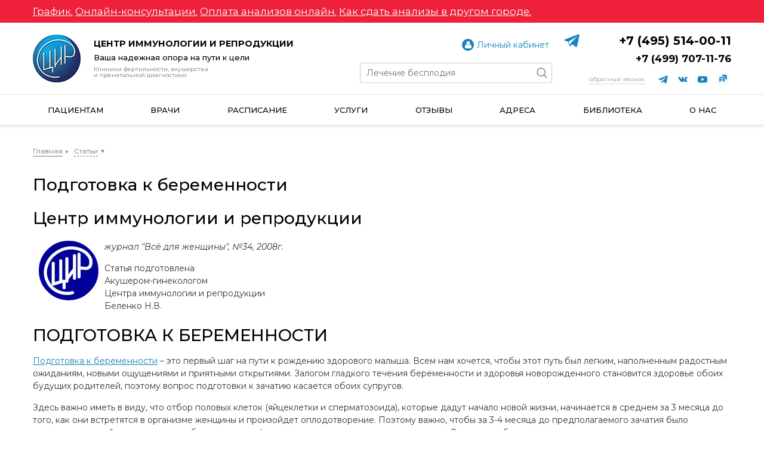

--- FILE ---
content_type: text/html; charset=utf-8
request_url: https://www.cironline.ru/articles/92525/
body_size: 10045
content:
<!doctype html>
<html lang="ru">
<head>
	<title>Подготовка к беременности</title>
	<meta http-equiv="Content-Type" content="text/html; charset=utf-8" />
<meta name="description" content="Подготовка к беременности – это первый шаг на пути к рождению здорового малыша. Всем нам хочется, чтобы этот путь..." />
<link href="//fonts.googleapis.com/css?family=Montserrat:400,500,700,400italic,500italic,700italic&subset=latin,cyrillic&display=swap" type="text/css"  rel="stylesheet" />
<link href="/bitrix/cache/css/s2/cironline_2020/template_ac155041b79a928c828f67d6ee2ff8ba/template_ac155041b79a928c828f67d6ee2ff8ba_v1.css?1768797715223383" type="text/css"  data-template-style="true" rel="stylesheet" />
<script type="text/javascript" src="https://www.google.com/recaptcha/api.js?render=6Le3DeYUAAAAAEgV_3vE512RE38HDZ46Jlp_Gymw"></script>
<script type="text/javascript" src="//vk.com/js/api/openapi.js"></script>
<script>var grecaptcha_public_key = '6Le3DeYUAAAAAEgV_3vE512RE38HDZ46Jlp_Gymw';</script>
<meta name="viewport" content="width=device-width, initial-scale=1, shrink-to-fit=no">
<meta name="format-detection" content="telephone=yes">
<meta name="SKYPE_TOOLBAR" content="SKYPE_TOOLBAR_PARSER_COMPATIBLE">
<meta name="yandex-verification" content="67475ac2bd8b7297">
<meta name="zen-verification" content="ZQGFdTS9A6aTIUBG4XwkkhG0gql68AxtDz9PbVGSkPisxjQFnfbW1PHcbicv5JzU" />
<link rel="apple-touch-icon" sizes="76x76" href="/local/templates/cironline_2020/img/favicons/apple-touch-icon.png">
<link rel="icon" type="image/png" sizes="32x32" href="/local/templates/cironline_2020/img/favicons/favicon-32x32.png">
<link rel="icon" type="image/png" sizes="16x16" href="/local/templates/cironline_2020/img/favicons/favicon-16x16.png">
<link rel="manifest" href="/local/templates/cironline_2020/img/favicons/manifest.json">
<link rel="mask-icon" href="/local/templates/cironline_2020/img/favicons/safari-pinned-tab.svg" color="#5bbad5">
<link rel="shortcut icon" href="/local/templates/cironline_2020/img/favicons/favicon.ico">
<meta name="msapplication-config" content="/local/templates/cironline_2020/img/favicons/browserconfig.xml">



<script type="text/javascript"  src="/bitrix/cache/js/s2/cironline_2020/template_9dd6822b043eb52062a3cb24d722e935/template_9dd6822b043eb52062a3cb24d722e935_v1.js?1765090562442654"></script>
<script type="text/javascript">var _ba = _ba || []; _ba.push(["aid", "f5d519240caeb38a5f76fc1168d9eea4"]); _ba.push(["host", "www.cironline.ru"]); (function() {var ba = document.createElement("script"); ba.type = "text/javascript"; ba.async = true;ba.src = (document.location.protocol == "https:" ? "https://" : "http://") + "bitrix.info/ba.js";var s = document.getElementsByTagName("script")[0];s.parentNode.insertBefore(ba, s);})();</script>



</head>

<body>


<!-- Google Tag Manager -->
<script>(function(w,d,s,l,i){w[l]=w[l]||[];w[l].push({'gtm.start':
new Date().getTime(),event:'gtm.js'});var f=d.getElementsByTagName(s)[0],
j=d.createElement(s),dl=l!='dataLayer'?'&l='+l:'';j.async=true;j.src=
'//www.googletagmanager.com/gtm.js?id='+i+dl;f.parentNode.insertBefore(j,f);
})(window,document,'script','dataLayer','GTM-NVR3CZ2');</script>
<noscript><iframe src="//www.googletagmanager.com/ns.html?id=GTM-NVR3CZ2"
height="0" width="0" style="display:none;visibility:hidden"></iframe></noscript>
<!-- End Google Tag Manager -->
<!-- Facebook Pixel Code -->
<script>
!function(f,b,e,v,n,t,s)
{if(f.fbq)return;n=f.fbq=function(){n.callMethod?
n.callMethod.apply(n,arguments):n.queue.push(arguments)};
if(!f._fbq)f._fbq=n;n.push=n;n.loaded=!0;n.version='2.0';
n.queue=[];t=b.createElement(e);t.async=!0;
t.src=v;s=b.getElementsByTagName(e)[0];
s.parentNode.insertBefore(t,s)}(window,document,'script',
'https://connect.facebook.net/en_US/fbevents.js');
fbq('init', '230577707861018'); 
fbq('track', 'PageView');
</script>
<noscript><img height="1" width="1" src="https://www.facebook.com/tr?id=230577707861018&ev=PageView&noscript=1"/></noscript>
<!-- End Facebook Pixel Code -->

	<div class="b-alarm" id="b-alarm"><div class="m-width"><div style="font-size:1.3em">
<p><a style="color:white;" href="/worktime/">График.</a> <a style="color:white;" href="https://www.cironline.ru/services/online-consultation/">Онлайн-консультации.</a> <a style="color:white;" href="https://www.cirlab.ru/price/">Оплата анализов онлайн.</a> <a style="color:white;" href="https://www.cirlab.ru/patient/analysis-in-another-city/ ">Как сдать анализы в другом городе.</a></p>
</div></div></div>

<div class="b-header" id="b-header">
	<div class="b-header-top m-width">
		<a class="b-template-logo" title="ЦИР - Центр иммунологии и репродукции" href="/">
			<img alt="ЦИР - Центр иммунологии и репродукции" src="/local/templates/cironline_2020/img/logo.png">
			<span class="b-template-logo-text">
				<span class="b-template-logo-title">Центр иммунологии и&nbsp;репродукции</span>
				<span class="b-template-logo-slogan">Ваша надежная&nbsp;опора на&nbsp;пути&nbsp;к&nbsp;цели</span>
				<span class="b-template-logo-msg">Клиники фертильности, акушерства и&nbsp;пренатальной диагностики</span>
			</span>
		</a>
		
		<div class="b-header-info">
			<div class="b-header-contacts">
				<div class="b-header-search_auth">
					<a class="b-header-auth" href="/about/putevoditel/">Личный кабинет</a>
					<form class="b-header-search" action="/search/">
						<input class="b-header-search-text" type="text" name="q" placeholder="Лечение бесплодия">
						<input class="b-header-search-btn" type="submit" name="s" value="Найти">
					</form>
					<div class="b-header-search-display-btn">Поиск</div>
				</div>
				<div class="b-header-phone_socials">
					<span class="b-template-phones">
						<!--<a class="b-template-whatsapp" href="https://api.whatsapp.com/send?phone=79036716018" title="WhatsApp">WhatsApp</a>--><!--79031546233 М--><!--79036716018 Б-->
						<a class="b-template-telegram" href="https://t.me/+79036716018" title="Telegram">Telegram</a><!--79031546233 М--><!--79036716018 Б-->
						<span class="b-template-phone ya-phone-link" onclick="ym(23811301,'reachGoal','cironline_tel');return true;"><a href="tel:+74955140011">+7 (495) 514-00-11</a></span>
						<span class="b-template-phone ya-phone-link" onclick="ym(23811301,'reachGoal','cironline_tel');return true;"><a href="tel:+74997071176">+7 (499) 707-11-76</a></span>
					</span>
					<div class="b-header-socials">
						<span class="b-template-callback"><u class="js-pop-form" data-form="2">Обратный звонок</u></span>
						<a class="share__icon share__icon_service_telegram" href="https://t.me/+kAD7JWwzO9szOWI6" title="ЦИР в Telegram"></a>
						<a class="share__icon share__icon_service_vkontakte" href="https://vk.com/socialnetcir" title="ЦИР ВКонтакте"></a>
																		<a class="share__icon share__icon_service_youtube" href="https://www.youtube.com/user/CironlineVideo" title="ЦИР на YouTube"></a>
						<a class="share__icon share__icon_service_rutube" href="https://rutube.ru/channel/23913594/" title="ЦИР на RUTUBE"></a>
					</div>
				</div>
			</div>
			<div class="b-header-burger" id="b-menu-btn" title="Меню">Меню</div>
			<div class="b-header-burger mobile" id="b-menu-btn-2" title="Меню">Меню</div>
		</div>
	</div>

	<div class="b-menu-wrap">
			<ul class="b-menu m-width" id="b-menu">
					<li class="expandable">
				<span>Пациентам</span>					<i class="exp" title="Развернуть"></i>
					<ul class="b-submenu">
													<li>
								<a href="/services/online-consultation/">Заявки на онлайн-консультацию</a>							</li>
														<li>
								<a href="/about/putevoditel/">Путеводитель</a>							</li>
														<li>
								<a href="/services/">Направления работы</a>							</li>
														<li>
								<a href="/schedule/worktime/">Часы работы</a>							</li>
												</ul>
								</li>
						<li>
				<a href="/doctors/">Врачи</a>			</li>
						<li>
				<a href="/doctors/schedule/">Расписание</a>			</li>
						<li>
				<a href="/services/">Услуги</a>			</li>
						<li>
				<a href="/reviews/">Отзывы</a>			</li>
						<li class="m-contacts">
				<a href="/adress/">Адреса</a>			</li>
						<li class="expandable">
				<span>Библиотека</span>					<i class="exp" title="Развернуть"></i>
					<ul class="b-submenu">
													<li>
								<a href="/services/maintenance-pregnancy/calendar/">Календарь беременности</a>							</li>
														<li>
								<a href="/blogs/index.php?page=blog&blog=cironline-blog">Блог</a>							</li>
														<li>
								<a href="/board/">Форум</a>							</li>
														<li>
								<a href="/ciropedia/">Циропедия</a>							</li>
														<li>
								<a href="/articles/">Статьи</a>							</li>
														<li>
								<a href="/for-specialists/">Презентации</a>							</li>
														<li>
								<a href="/articles/?tags=цир+в+сми">ЦИР в СМИ</a>							</li>
														<li>
								<a href="/blogs/?page=blog&blog=cironline-blog&category=1244">Клинические случаи</a>							</li>
												</ul>
								</li>
						<li class="expandable">
				<a href="/about/">О нас</a>					<i class="exp" title="Развернуть"></i>
					<ul class="b-submenu">
													<li>
								<a href="/about/history/">История</a>							</li>
														<li>
								<a href="/about/mission/">Наша миссия</a>							</li>
														<li>
								<a href="/about/">О компании</a>							</li>
														<li>
								<a href="/about/chief/">Администрация</a>							</li>
														<li>
								<a href="/about/license/">Лицензии</a>							</li>
														<li>
								<a href="/schedule/worktime/">Часы работы</a>							</li>
														<li>
								<a href="/education/">Обучение врачей</a>							</li>
												</ul>
								</li>
				</ul>
		</div>
</div>

<div class="b-main">

		<div style="border-bottom:2px solid #f8f8f8">
		<div class="b-content">
		
	<ul class="b-breadcrumbs nowrap overflow" id="b-breadcrumbs"><li><a href="/" title="Главная">Главная</a></li> <li class="exp"><a href="/articles/" title="Статьи">Статьи</a><ul><li class="active"><a href="/articles/" title="Статьи">Статьи</a></li><li><a href="#">Пациентам</a></li><li><a href="/doctors/">Врачи</a></li><li><a href="/doctors/schedule/">Расписание</a></li><li><a href="/services/">Услуги</a></li><li><a href="/reviews/">Отзывы</a></li><li><a href="/adress/">Адреса</a></li><li><a href="/ciropedia/">Библиотека</a></li><li><a href="/about/">О нас</a></li></ul></li> </ul>	<h1 id="h1">Подготовка к беременности</h1><div class="b-article">
							<h1>Центр иммунологии и репродукции</h1>
<p>
	<img width="100" alt="logo2-1.jpg" src="/upload/medialibrary/e38/e3826d1e42ca247fade115e6216edb48.jpg" height="100" title="logo2-1.jpg" hspace="10" border="0" align="left"><em>журнал "Всё для женщины", №34, 2008г.</em>
</p>
<p>
	Статья подготовлена <br>
	 Акушером-гинекологом <br>
	 Центра иммунологии и репродукции <br>
	 Беленко Н.В.
</p>
<h2>ПОДГОТОВКА К БЕРЕМЕННОСТИ</h2>
<p>
	<a href="http://www.cironline.ru/">Подготовка к беременности</a> – это первый шаг на пути к рождению здорового малыша. Всем нам хочется, чтобы этот путь был легким, наполненным радостным ожиданиям, новыми ощущениями и приятными открытиями. Залогом гладкого течения беременности и здоровья новорожденного становится здоровье обоих будущих родителей, поэтому вопрос подготовки к зачатию касается обоих супругов.
</p>
<p>
	Здесь важно иметь в виду, что отбор половых клеток (яйцеклетки и сперматозоида), которые дадут начало новой жизни, начинается в среднем за 3 месяца до того, как они встретятся в организме женщины и произойдет оплодотворение. Поэтому важно, чтобы за 3-4 месяца до предполагаемого зачатия было исключено воздействие каких-то неблагоприятных факторов на организм мужчины и женщины. Речь идет об ограничении алкоголя, ограничении или полном исключении контакта с вредными производственными факторами (лаки, краски, химические вещества, излучение). Современные компьютеры с защитными свойствами экранов практически безопасны для беременных женщин и женщин, готовящихся к зачатию. Нежелательно незадолго до беременности и во время самой беременности делать ремонт в квартире, т.к. всевозможные клеи, лаки, даже новая мебель и ковровые покрытия выделяют в окружающий воздух вещества, которые могут потенциально оказаться небезопасными для плода в разные сроки беременности. А вот от курения женщине, планирующей беременность желательно отказаться полностью. Исследования показали, что у курящих женщин чаще рождаются дети с пониженной массой тела. Масса тела новорожденного – один из основных показателей его способности к адаптации к внеутробной жизни в первое время после рождения. Дети, чьи мамы курили во время беременности (в равной степени речь идет и о пассивном курении) чаще болеют простудными и аллергическими заболеваниями. Курение во время беременности приводит к нарушению кровотока в плаценте – основном органе, обеспечивающем развитие плода во время беременности и поступление кислорода к ребенку в родах. Если у женщины имеется предрасположенность к нарушению кровотока и образованию микротромбов, то курение может усугубить ситуацию и привести к выраженным нарушениям в работе плаценты. В ранние сроки беременности это может приводить к угрозе <a href="http://www.cironline.ru/articles/pregfail/210/">невынашивания</a>, остановке в развитии беременности и выкидышу. Во второй половине беременности – к повышению артериального давления и появлению белка в моче (развитию серьезного осложнения беременности, называемого нефропатия), развитию хронической или острой гипоксии у плода.
</p>
<p>
	Итак, подготовка к беременности начинается с визита к акушеру – гинекологу за 3-4 месяца до отмены контрацепции, врачебного расспроса и осмотра. На основании данных анамнеза и осмотра врач намечает перечень анализов и исследований, которые желательно проверить каждой конкретной женщине на этапе подготовки к беременности. При анализе ситуации врач акушер-гинеколог учитывает целый ряд факторов. Принимаются во внимание жалобы со стороны здоровья самой женщины, перенесенные в прошлом гинекологические и общие заболевания, особенности течения предыдущих беременностей, родов и послеродового периода, даже особенности здоровья близких родственников (мать, отец, родные братья, сестры). Будьте готовы к тому, что врач задаст Вам вопросы о том, как проходили беременности у матери (были ли осложнения в виде выкидышей, повышения артериального давления, преждевременных родов, рождения детей с массой тела менее 3000 г). Такой подробный расспрос позволяет оценить возможные риски по невынашиванию и осложненному течению беременности для самой женщины.
</p>
<p>
	Осмотр на кресле – важная составляющая часть ежегодной диспансеризации для женщин, особенно, что касается состояния шейки матки. УЗИ не может заменить осмотра. При осмотре врач намечает сроки сдачи необходимых мазков (Пап-мазок, мазки на микрофлору и урогенительные инфекции).
</p>
<p>
	В план обследования перед беременностью рекомендуеncz включить УЗИ органов малого таза, молочных желез, щитовидной железы, органов брюшной полости и почек, общие анализы крови, мочи, биохимию крови и RW, ВИЧ, HBsAg, HCV, анализ крови на антитела к инфекциям TORCH-комплекса (краснуха, токсоплазма, вирус простого герпеса, цитомегаловирус, парвовирус), <a href="http://www.cirlab.ru/price/157969/">определение функции щитовидной железы</a>.
</p>
<p>
	По результатам обследования состоится повторная встреча с акушером – гинекологам, на которой врач определяет необходимость назначения лечения или коррекции перед беременностью.
</p>
<p>
	Общепризнанной является рекомендация начать прием фолиевой кислоты в дозировке не менее 400 мкг в сутки обоим супругами за 3-4 мес. до отмены контрацепции. Фолиевая кислота снижает риски возникновения пороков развития (в первую очередь речь идет о дефектах нервной трубки) у плода. <br>
	 Перед беременностью женщина в плановом порядке должна посетить стоматолога и при необходимости провести санацию полости рта.
</p>
<p>
	При наличии проблем с общим здоровьем, хронических заболеваний перед беременностью необходимо посетить профильного специалиста (гастроэнтеролога, ЛОР-врача, невролога, ревматолога и др.), по показаниям пройти дополнительное обследование и лечение, обсудить необходимость наблюдения у врача-специалиста во время самой беременности, возможность (показания и противопоказания) приема тех или иных лекарственных препаратов с учетом планирования беременности и при ее наступлении.
</p>
<p>
	Особого подхода в вопросе подготовки к беременности требует ситуация, если в прошлом женщина столкнулась с серьезными проблемами (выкидыши, мертворождения, отслойка плаценты, кровотечения во время беременности). В таком случае акушер-гинеколог – специалист по невынашиванию беременности будет рекомендовать расширенное обследование для того, чтобы можно было установить причину предшествующих осложнений. Это будут анализы, которые касаются особенностей гормонального фона женщины, ее иммунной системы и свертывания крови. По результатам обследования врач назначит специальную коррекцию на этапе подготовки к беременности и определит, какие препараты нужно будет принимать во время самой беременности, чтобы снизить вероятность повторения осложнений. В большинстве случаев на фоне специальной коррекции следующие беременности проходят благополучно и завершаются рождением здорового ребенка.
</p> 							
	<div class="b-article-data">
					<div class="b-article-string">
				Теги: 
				<a href="/articles/?tags=%D1%86%D0%B8%D1%80+%D0%B2+%D1%81%D0%BC%D0%B8">цир в сми</a>			</div>
			</div>
	
	</div><br><p><a href="/articles/">Возврат к списку</a></p>
		
			
			</div>
		</div>
			
</div>

<div class="b-footer m-width" id="b-footer">
	<div class="b-footer-top">
		<a class="b-template-logo" title="ЦИР - Центр иммунологии и репродукции" href="/">
			<img alt="ЦИР - Центр иммунологии и репродукции" src="/local/templates/cironline_2020/img/logo.png">
			<span class="b-template-logo-text">
				<span class="b-template-logo-title">Центр иммунологии и&nbsp;репродукции</span>
				<span class="b-template-logo-slogan">Ваша надежная&nbsp;опора на&nbsp;пути&nbsp;к&nbsp;цели</span>
				<span class="b-template-logo-msg">Клиники фертильности, акушерства и&nbsp;пренатальной диагностики</span>
			</span>
		</a>
		<div class="b-footer-contacts">
			<span class="b-template-phones">
								<span class="b-template-phone ya-phone-link" onclick="ym(23811301,'reachGoal','cironline_tel');return true;"><a href="tel:+74955140011">+7 (495) 514-00-11</a></span>
				<span class="b-template-phone ya-phone-link" onclick="ym(23811301,'reachGoal','cironline_tel');return true;"><a href="tel:+74997071176">+7 (499) 707-11-76</a></span>
			</span>
			<span class="b-template-callback"><u class="js-pop-form" data-form="2">Обратный звонок</u></span>
		</div>
	</div>
	<div class="b-footer-menues row">
		<div class="b-foter-menu_side col-12 col-sm-6 row">
			<div class="col-12 col-lg-6">
				<div class="b-foter-menu_title"><a href="/about/">О компании</a></div>
				<ul class="b-footer-menu">
					<li><a href="/about/history/">История</a></li>
					<li><a href="/about/mission/">Наша миссия</a></li>
					<li><a href="/about/chief/">Администрация</a></li>
					<li><a href="/about/license/">Лицензии</a></li>
					<li><a href="/schedule/worktime/">Часы работы</a></li>
				</ul>
				<div class="b-foter-menu_title"><a href="/doctors/">Врачи</a></div>
				<div class="b-foter-menu_title"><a href="/doctors/schedule/">Расписание и online запись</a></div>
				<div class="b-foter-menu_title"><a href="/reviews/">Отзывы</a></div>
				<div class="b-foter-menu_title"><a href="/blogs/?page=blog&blog=cironline-blog">Блог</a></div>
				<div class="b-foter-menu_title"><a href="/adress/">Контакты</a></div>
			</div>
			<div class="col-12 col-lg-6">
				<div class="b-foter-menu_title"><a href="/about/putevoditel/">Путеводитель по ЦИР</a></div>
				<div class="b-foter-menu_title"><a href="/education/">Обучение врачей</a></div>
				<ul class="b-footer-menu">
					<li><a href="/education/">Обучение</a></li>
					<li><a href="/for-specialists/">Презентации</a></li>
				</ul>
				<div class="b-foter-menu_title"><a href="/interactive/">Онлайн-сервисы</a></div>
				<ul class="b-footer-menu">
					<li><a href="/services/maintenance-pregnancy/calendar/">Календарь беременности</a></li>
					<li><a href="/library/77/122057/">Калькулятор ХГЧ</a></li>
					<li><a href="/men/online-diagnosis/">Онлайн диагностика</a></li>
				</ul>
				<div class="b-foter-menu_title"><a href="/articles/?tags=%D1%86%D0%B8%D1%80+%D0%B2+%D1%81%D0%BC%D0%B8">ЦИР в СМИ</a></div>
				<div class="b-foter-menu_title"><a href="/law/">Информация для клиентов и контрагентов</a></div>
			</div>
		</div>
		<div class="b-foter-menu_side col-12 col-sm-6 row">
			<div class="b-foter-menu_title col-12"><a href="/services/">Услуги и цены</a></div>
			<ul class="b-footer-menu col col-12 col-lg-6">
				<li><a href="https://www.cirlab.ru/">Анализы</a></li>
				<li><a href="/services/gynecology/">Акушерство и гинекология</a></li>
				<li><a href="/services/andrology/">Андрология</a></li>
				<li><a href="/for-specialists/">Консультации врачей-специалистов</a></li>
				<li><a href="/services/maintenance-pregnancy/">Программы ведения беременности</a></li>
				<li><a href="/services/pregnancy-programs/">Программы для беременных</a></li>
				<li><a href="/ivf/">Подготовка к ЭКО</a></li>
				<li><a href="/services/ultrasound/">УЗИ</a></li>
				<li><a href="/services/">Процедуры</a></li>
				<li><a href="/services/">ЭКГ, КТГ</a></li>
			</ul>
			<ul class="b-footer-menu col col-12 col-lg-6">
				<li><a href="/services/maintenance-pregnancy/">Ведение беременности</a></li>
				<li><a href="/directions/infertility/">Бесплодие в семье</a></li>
				<li><a href="/women/miscarriage/">Невынашивание беременности</a></li>
				<li><a href="/directions/pregnancy/after_ivf/">Беременность после ЭКО</a></li>
				<li><a href="/ivf/">Подготовка к ЭКО</a></li>
				<li><a href="/ivf/">Неудачные попытки ЭКО</a></li>
				<li><a href="/directions/gin-endokrin/">Эндокринные нарушения у женщин</a></li>
				<li><a href="/services/andrology/">Андрологические проблемы</a></li>
				<li><a href="/services/maintenance-pregnancy/high-risk-pregnancy/">Ведение беременности высокого риска</a></li>
				<li><a href="https://www.cirlab.ru/price/">Лаборатория репродукции</a></li>
				<li><a href="/services/ultrasound/pregnancy/">УЗИ при беременности</a></li>
				<li><a href="https://www.cirlab.ru/price/">Собственная лаборатория</a></li>
				<li><a href="/services/ultrasound/">Отделение экспертного УЗИ</a></li>
			</ul>
		</div>
	</div>
	<div class="b-footer-bot row">
		<div class="b-footer-info col-12 col-sm-12">Имеются противопоказания, необходима консультация врача/специалиста.</div>
		<div class="b-footer-info2 col-12 col-sm-12">Все фотографии пациентов и сотрудников размещены с письменного согласия субъектов персональных данных в соответствии со ст.10.1 ФЗ №152-ФЗ "О персональных данных".</div>
		<div class="b-footer-copy col-12 col-sm-6 col-lg-5">
			<span>©&nbsp;ООО&nbsp;«Лаборатории&nbsp;ЦИР» 2026</span>
			Лицензия №&nbsp;ЛО-77-01-013791 от&nbsp;24.01.2017
		</div>
		<div class="b-footer-socials col-12 col-sm-6 col-lg-4">
			<a class="share__icon share__icon_service_telegram" href="https://t.me/+kAD7JWwzO9szOWI6" title="ЦИР в Telegram"></a>
			<a class="share__icon share__icon_service_vkontakte" href="https://vk.com/socialnetcir" title="ЦИР ВКонтакте"></a>
						<a class="share__icon share__icon_service_youtube" href="https://www.youtube.com/user/CironlineVideo" title="ЦИР на YouTube"></a>
			<a class="share__icon share__icon_service_rutube" href="https://rutube.ru/channel/23913594/" title="ЦИР на RUTUBE"></a>
		</div>
		<div class="b-footer-conf col-12 col-sm-6 col-lg-3"><a href="/about/privacy-policy/">Политика конфиденциальности</a>
		<span>Данный сайт носит информационный характер и не является публичной офертой.</span>
		</div>
	</div>
</div>

<!-- begin of Top100 code -->
<script id="top100Counter" type="text/javascript" src="//counter.rambler.ru/top100.jcn?554981"></script><noscript><img src="//counter.rambler.ru/top100.cnt?554981" alt="" width="1" height="1" border="0"/></noscript>
<!-- end of Top100 code -->

<!--LiveInternet counter-->
<script type="text/javascript">document.write('<img src="//counter.yadro.ru/hit?r' + escape(document.referrer) + ((typeof(screen)=='undefined')?'':';s'+screen.width+'*'+screen.height+'*'+(screen.colorDepth?screen.colorDepth:screen.pixelDepth)) + ';u' + escape(document.URL) +';h' + escape(document.title.substring(0,80)) + ';' + Math.random() + '" width=1 height=1 alt="">')</script><!--/LiveInternet-->

<!-- Yandex.Metrika counter -->
<script type="text/javascript" >
   (function(m,e,t,r,i,k,a){m[i]=m[i]||function(){(m[i].a=m[i].a||[]).push(arguments)};
   m[i].l=1*new Date();k=e.createElement(t),a=e.getElementsByTagName(t)[0],k.async=1,k.src=r,a.parentNode.insertBefore(k,a)})
   (window, document, "script", "https://mc.yandex.ru/metrika/tag.js", "ym");

   ym(23811301, "init", {
        id:23811301,
        clickmap:true,
        trackLinks:true,
        accurateTrackBounce:true,
        webvisor:true
   });
</script>
<noscript><div><img src="https://mc.yandex.ru/watch/23811301" style="position:absolute; left:-9999px;" alt="" /></div></noscript>
<!-- /Yandex.Metrika counter -->

<script>
(function(i,s,o,g,r,a,m){i['GoogleAnalyticsObject']=r;i[r]=i[r]||function(){
(i[r].q=i[r].q||[]).push(arguments)},i[r].l=1*new
Date();a=s.createElement(o), 
m=s.getElementsByTagName(o)[0];a.async=1;a.src=g;m.parentNode.insertBefore(a,m)
})(window,document,'script','//www.google-analytics.com/analytics.js','ga');
ga('create', 'UA-22552255-1', 'cironline.ru');
ga('send', 'pageview');
</script>

<!-- BEGIN JIVOSITE CODE {literal} -->
<script type='text/javascript'>
(function(){ var widget_id = 'vrYuVQJy2l';var d=document;var w=window;function l(){
  var s = document.createElement('script'); s.type = 'text/javascript'; s.async = true;
  s.src = '//code.jivosite.com/script/widget/'+widget_id
    ; var ss = document.getElementsByTagName('script')[0]; ss.parentNode.insertBefore(s, ss);}
  if(d.readyState=='complete'){l();}else{if(w.attachEvent){w.attachEvent('onload',l);}
  else{w.addEventListener('load',l,false);}}})();
</script>
<!-- {/literal} END JIVOSITE CODE -->

</body>
</html>

--- FILE ---
content_type: text/html; charset=utf-8
request_url: https://www.google.com/recaptcha/api2/anchor?ar=1&k=6Le3DeYUAAAAAEgV_3vE512RE38HDZ46Jlp_Gymw&co=aHR0cHM6Ly93d3cuY2lyb25saW5lLnJ1OjQ0Mw..&hl=en&v=PoyoqOPhxBO7pBk68S4YbpHZ&size=invisible&anchor-ms=20000&execute-ms=30000&cb=hj6icv6ota4o
body_size: 48633
content:
<!DOCTYPE HTML><html dir="ltr" lang="en"><head><meta http-equiv="Content-Type" content="text/html; charset=UTF-8">
<meta http-equiv="X-UA-Compatible" content="IE=edge">
<title>reCAPTCHA</title>
<style type="text/css">
/* cyrillic-ext */
@font-face {
  font-family: 'Roboto';
  font-style: normal;
  font-weight: 400;
  font-stretch: 100%;
  src: url(//fonts.gstatic.com/s/roboto/v48/KFO7CnqEu92Fr1ME7kSn66aGLdTylUAMa3GUBHMdazTgWw.woff2) format('woff2');
  unicode-range: U+0460-052F, U+1C80-1C8A, U+20B4, U+2DE0-2DFF, U+A640-A69F, U+FE2E-FE2F;
}
/* cyrillic */
@font-face {
  font-family: 'Roboto';
  font-style: normal;
  font-weight: 400;
  font-stretch: 100%;
  src: url(//fonts.gstatic.com/s/roboto/v48/KFO7CnqEu92Fr1ME7kSn66aGLdTylUAMa3iUBHMdazTgWw.woff2) format('woff2');
  unicode-range: U+0301, U+0400-045F, U+0490-0491, U+04B0-04B1, U+2116;
}
/* greek-ext */
@font-face {
  font-family: 'Roboto';
  font-style: normal;
  font-weight: 400;
  font-stretch: 100%;
  src: url(//fonts.gstatic.com/s/roboto/v48/KFO7CnqEu92Fr1ME7kSn66aGLdTylUAMa3CUBHMdazTgWw.woff2) format('woff2');
  unicode-range: U+1F00-1FFF;
}
/* greek */
@font-face {
  font-family: 'Roboto';
  font-style: normal;
  font-weight: 400;
  font-stretch: 100%;
  src: url(//fonts.gstatic.com/s/roboto/v48/KFO7CnqEu92Fr1ME7kSn66aGLdTylUAMa3-UBHMdazTgWw.woff2) format('woff2');
  unicode-range: U+0370-0377, U+037A-037F, U+0384-038A, U+038C, U+038E-03A1, U+03A3-03FF;
}
/* math */
@font-face {
  font-family: 'Roboto';
  font-style: normal;
  font-weight: 400;
  font-stretch: 100%;
  src: url(//fonts.gstatic.com/s/roboto/v48/KFO7CnqEu92Fr1ME7kSn66aGLdTylUAMawCUBHMdazTgWw.woff2) format('woff2');
  unicode-range: U+0302-0303, U+0305, U+0307-0308, U+0310, U+0312, U+0315, U+031A, U+0326-0327, U+032C, U+032F-0330, U+0332-0333, U+0338, U+033A, U+0346, U+034D, U+0391-03A1, U+03A3-03A9, U+03B1-03C9, U+03D1, U+03D5-03D6, U+03F0-03F1, U+03F4-03F5, U+2016-2017, U+2034-2038, U+203C, U+2040, U+2043, U+2047, U+2050, U+2057, U+205F, U+2070-2071, U+2074-208E, U+2090-209C, U+20D0-20DC, U+20E1, U+20E5-20EF, U+2100-2112, U+2114-2115, U+2117-2121, U+2123-214F, U+2190, U+2192, U+2194-21AE, U+21B0-21E5, U+21F1-21F2, U+21F4-2211, U+2213-2214, U+2216-22FF, U+2308-230B, U+2310, U+2319, U+231C-2321, U+2336-237A, U+237C, U+2395, U+239B-23B7, U+23D0, U+23DC-23E1, U+2474-2475, U+25AF, U+25B3, U+25B7, U+25BD, U+25C1, U+25CA, U+25CC, U+25FB, U+266D-266F, U+27C0-27FF, U+2900-2AFF, U+2B0E-2B11, U+2B30-2B4C, U+2BFE, U+3030, U+FF5B, U+FF5D, U+1D400-1D7FF, U+1EE00-1EEFF;
}
/* symbols */
@font-face {
  font-family: 'Roboto';
  font-style: normal;
  font-weight: 400;
  font-stretch: 100%;
  src: url(//fonts.gstatic.com/s/roboto/v48/KFO7CnqEu92Fr1ME7kSn66aGLdTylUAMaxKUBHMdazTgWw.woff2) format('woff2');
  unicode-range: U+0001-000C, U+000E-001F, U+007F-009F, U+20DD-20E0, U+20E2-20E4, U+2150-218F, U+2190, U+2192, U+2194-2199, U+21AF, U+21E6-21F0, U+21F3, U+2218-2219, U+2299, U+22C4-22C6, U+2300-243F, U+2440-244A, U+2460-24FF, U+25A0-27BF, U+2800-28FF, U+2921-2922, U+2981, U+29BF, U+29EB, U+2B00-2BFF, U+4DC0-4DFF, U+FFF9-FFFB, U+10140-1018E, U+10190-1019C, U+101A0, U+101D0-101FD, U+102E0-102FB, U+10E60-10E7E, U+1D2C0-1D2D3, U+1D2E0-1D37F, U+1F000-1F0FF, U+1F100-1F1AD, U+1F1E6-1F1FF, U+1F30D-1F30F, U+1F315, U+1F31C, U+1F31E, U+1F320-1F32C, U+1F336, U+1F378, U+1F37D, U+1F382, U+1F393-1F39F, U+1F3A7-1F3A8, U+1F3AC-1F3AF, U+1F3C2, U+1F3C4-1F3C6, U+1F3CA-1F3CE, U+1F3D4-1F3E0, U+1F3ED, U+1F3F1-1F3F3, U+1F3F5-1F3F7, U+1F408, U+1F415, U+1F41F, U+1F426, U+1F43F, U+1F441-1F442, U+1F444, U+1F446-1F449, U+1F44C-1F44E, U+1F453, U+1F46A, U+1F47D, U+1F4A3, U+1F4B0, U+1F4B3, U+1F4B9, U+1F4BB, U+1F4BF, U+1F4C8-1F4CB, U+1F4D6, U+1F4DA, U+1F4DF, U+1F4E3-1F4E6, U+1F4EA-1F4ED, U+1F4F7, U+1F4F9-1F4FB, U+1F4FD-1F4FE, U+1F503, U+1F507-1F50B, U+1F50D, U+1F512-1F513, U+1F53E-1F54A, U+1F54F-1F5FA, U+1F610, U+1F650-1F67F, U+1F687, U+1F68D, U+1F691, U+1F694, U+1F698, U+1F6AD, U+1F6B2, U+1F6B9-1F6BA, U+1F6BC, U+1F6C6-1F6CF, U+1F6D3-1F6D7, U+1F6E0-1F6EA, U+1F6F0-1F6F3, U+1F6F7-1F6FC, U+1F700-1F7FF, U+1F800-1F80B, U+1F810-1F847, U+1F850-1F859, U+1F860-1F887, U+1F890-1F8AD, U+1F8B0-1F8BB, U+1F8C0-1F8C1, U+1F900-1F90B, U+1F93B, U+1F946, U+1F984, U+1F996, U+1F9E9, U+1FA00-1FA6F, U+1FA70-1FA7C, U+1FA80-1FA89, U+1FA8F-1FAC6, U+1FACE-1FADC, U+1FADF-1FAE9, U+1FAF0-1FAF8, U+1FB00-1FBFF;
}
/* vietnamese */
@font-face {
  font-family: 'Roboto';
  font-style: normal;
  font-weight: 400;
  font-stretch: 100%;
  src: url(//fonts.gstatic.com/s/roboto/v48/KFO7CnqEu92Fr1ME7kSn66aGLdTylUAMa3OUBHMdazTgWw.woff2) format('woff2');
  unicode-range: U+0102-0103, U+0110-0111, U+0128-0129, U+0168-0169, U+01A0-01A1, U+01AF-01B0, U+0300-0301, U+0303-0304, U+0308-0309, U+0323, U+0329, U+1EA0-1EF9, U+20AB;
}
/* latin-ext */
@font-face {
  font-family: 'Roboto';
  font-style: normal;
  font-weight: 400;
  font-stretch: 100%;
  src: url(//fonts.gstatic.com/s/roboto/v48/KFO7CnqEu92Fr1ME7kSn66aGLdTylUAMa3KUBHMdazTgWw.woff2) format('woff2');
  unicode-range: U+0100-02BA, U+02BD-02C5, U+02C7-02CC, U+02CE-02D7, U+02DD-02FF, U+0304, U+0308, U+0329, U+1D00-1DBF, U+1E00-1E9F, U+1EF2-1EFF, U+2020, U+20A0-20AB, U+20AD-20C0, U+2113, U+2C60-2C7F, U+A720-A7FF;
}
/* latin */
@font-face {
  font-family: 'Roboto';
  font-style: normal;
  font-weight: 400;
  font-stretch: 100%;
  src: url(//fonts.gstatic.com/s/roboto/v48/KFO7CnqEu92Fr1ME7kSn66aGLdTylUAMa3yUBHMdazQ.woff2) format('woff2');
  unicode-range: U+0000-00FF, U+0131, U+0152-0153, U+02BB-02BC, U+02C6, U+02DA, U+02DC, U+0304, U+0308, U+0329, U+2000-206F, U+20AC, U+2122, U+2191, U+2193, U+2212, U+2215, U+FEFF, U+FFFD;
}
/* cyrillic-ext */
@font-face {
  font-family: 'Roboto';
  font-style: normal;
  font-weight: 500;
  font-stretch: 100%;
  src: url(//fonts.gstatic.com/s/roboto/v48/KFO7CnqEu92Fr1ME7kSn66aGLdTylUAMa3GUBHMdazTgWw.woff2) format('woff2');
  unicode-range: U+0460-052F, U+1C80-1C8A, U+20B4, U+2DE0-2DFF, U+A640-A69F, U+FE2E-FE2F;
}
/* cyrillic */
@font-face {
  font-family: 'Roboto';
  font-style: normal;
  font-weight: 500;
  font-stretch: 100%;
  src: url(//fonts.gstatic.com/s/roboto/v48/KFO7CnqEu92Fr1ME7kSn66aGLdTylUAMa3iUBHMdazTgWw.woff2) format('woff2');
  unicode-range: U+0301, U+0400-045F, U+0490-0491, U+04B0-04B1, U+2116;
}
/* greek-ext */
@font-face {
  font-family: 'Roboto';
  font-style: normal;
  font-weight: 500;
  font-stretch: 100%;
  src: url(//fonts.gstatic.com/s/roboto/v48/KFO7CnqEu92Fr1ME7kSn66aGLdTylUAMa3CUBHMdazTgWw.woff2) format('woff2');
  unicode-range: U+1F00-1FFF;
}
/* greek */
@font-face {
  font-family: 'Roboto';
  font-style: normal;
  font-weight: 500;
  font-stretch: 100%;
  src: url(//fonts.gstatic.com/s/roboto/v48/KFO7CnqEu92Fr1ME7kSn66aGLdTylUAMa3-UBHMdazTgWw.woff2) format('woff2');
  unicode-range: U+0370-0377, U+037A-037F, U+0384-038A, U+038C, U+038E-03A1, U+03A3-03FF;
}
/* math */
@font-face {
  font-family: 'Roboto';
  font-style: normal;
  font-weight: 500;
  font-stretch: 100%;
  src: url(//fonts.gstatic.com/s/roboto/v48/KFO7CnqEu92Fr1ME7kSn66aGLdTylUAMawCUBHMdazTgWw.woff2) format('woff2');
  unicode-range: U+0302-0303, U+0305, U+0307-0308, U+0310, U+0312, U+0315, U+031A, U+0326-0327, U+032C, U+032F-0330, U+0332-0333, U+0338, U+033A, U+0346, U+034D, U+0391-03A1, U+03A3-03A9, U+03B1-03C9, U+03D1, U+03D5-03D6, U+03F0-03F1, U+03F4-03F5, U+2016-2017, U+2034-2038, U+203C, U+2040, U+2043, U+2047, U+2050, U+2057, U+205F, U+2070-2071, U+2074-208E, U+2090-209C, U+20D0-20DC, U+20E1, U+20E5-20EF, U+2100-2112, U+2114-2115, U+2117-2121, U+2123-214F, U+2190, U+2192, U+2194-21AE, U+21B0-21E5, U+21F1-21F2, U+21F4-2211, U+2213-2214, U+2216-22FF, U+2308-230B, U+2310, U+2319, U+231C-2321, U+2336-237A, U+237C, U+2395, U+239B-23B7, U+23D0, U+23DC-23E1, U+2474-2475, U+25AF, U+25B3, U+25B7, U+25BD, U+25C1, U+25CA, U+25CC, U+25FB, U+266D-266F, U+27C0-27FF, U+2900-2AFF, U+2B0E-2B11, U+2B30-2B4C, U+2BFE, U+3030, U+FF5B, U+FF5D, U+1D400-1D7FF, U+1EE00-1EEFF;
}
/* symbols */
@font-face {
  font-family: 'Roboto';
  font-style: normal;
  font-weight: 500;
  font-stretch: 100%;
  src: url(//fonts.gstatic.com/s/roboto/v48/KFO7CnqEu92Fr1ME7kSn66aGLdTylUAMaxKUBHMdazTgWw.woff2) format('woff2');
  unicode-range: U+0001-000C, U+000E-001F, U+007F-009F, U+20DD-20E0, U+20E2-20E4, U+2150-218F, U+2190, U+2192, U+2194-2199, U+21AF, U+21E6-21F0, U+21F3, U+2218-2219, U+2299, U+22C4-22C6, U+2300-243F, U+2440-244A, U+2460-24FF, U+25A0-27BF, U+2800-28FF, U+2921-2922, U+2981, U+29BF, U+29EB, U+2B00-2BFF, U+4DC0-4DFF, U+FFF9-FFFB, U+10140-1018E, U+10190-1019C, U+101A0, U+101D0-101FD, U+102E0-102FB, U+10E60-10E7E, U+1D2C0-1D2D3, U+1D2E0-1D37F, U+1F000-1F0FF, U+1F100-1F1AD, U+1F1E6-1F1FF, U+1F30D-1F30F, U+1F315, U+1F31C, U+1F31E, U+1F320-1F32C, U+1F336, U+1F378, U+1F37D, U+1F382, U+1F393-1F39F, U+1F3A7-1F3A8, U+1F3AC-1F3AF, U+1F3C2, U+1F3C4-1F3C6, U+1F3CA-1F3CE, U+1F3D4-1F3E0, U+1F3ED, U+1F3F1-1F3F3, U+1F3F5-1F3F7, U+1F408, U+1F415, U+1F41F, U+1F426, U+1F43F, U+1F441-1F442, U+1F444, U+1F446-1F449, U+1F44C-1F44E, U+1F453, U+1F46A, U+1F47D, U+1F4A3, U+1F4B0, U+1F4B3, U+1F4B9, U+1F4BB, U+1F4BF, U+1F4C8-1F4CB, U+1F4D6, U+1F4DA, U+1F4DF, U+1F4E3-1F4E6, U+1F4EA-1F4ED, U+1F4F7, U+1F4F9-1F4FB, U+1F4FD-1F4FE, U+1F503, U+1F507-1F50B, U+1F50D, U+1F512-1F513, U+1F53E-1F54A, U+1F54F-1F5FA, U+1F610, U+1F650-1F67F, U+1F687, U+1F68D, U+1F691, U+1F694, U+1F698, U+1F6AD, U+1F6B2, U+1F6B9-1F6BA, U+1F6BC, U+1F6C6-1F6CF, U+1F6D3-1F6D7, U+1F6E0-1F6EA, U+1F6F0-1F6F3, U+1F6F7-1F6FC, U+1F700-1F7FF, U+1F800-1F80B, U+1F810-1F847, U+1F850-1F859, U+1F860-1F887, U+1F890-1F8AD, U+1F8B0-1F8BB, U+1F8C0-1F8C1, U+1F900-1F90B, U+1F93B, U+1F946, U+1F984, U+1F996, U+1F9E9, U+1FA00-1FA6F, U+1FA70-1FA7C, U+1FA80-1FA89, U+1FA8F-1FAC6, U+1FACE-1FADC, U+1FADF-1FAE9, U+1FAF0-1FAF8, U+1FB00-1FBFF;
}
/* vietnamese */
@font-face {
  font-family: 'Roboto';
  font-style: normal;
  font-weight: 500;
  font-stretch: 100%;
  src: url(//fonts.gstatic.com/s/roboto/v48/KFO7CnqEu92Fr1ME7kSn66aGLdTylUAMa3OUBHMdazTgWw.woff2) format('woff2');
  unicode-range: U+0102-0103, U+0110-0111, U+0128-0129, U+0168-0169, U+01A0-01A1, U+01AF-01B0, U+0300-0301, U+0303-0304, U+0308-0309, U+0323, U+0329, U+1EA0-1EF9, U+20AB;
}
/* latin-ext */
@font-face {
  font-family: 'Roboto';
  font-style: normal;
  font-weight: 500;
  font-stretch: 100%;
  src: url(//fonts.gstatic.com/s/roboto/v48/KFO7CnqEu92Fr1ME7kSn66aGLdTylUAMa3KUBHMdazTgWw.woff2) format('woff2');
  unicode-range: U+0100-02BA, U+02BD-02C5, U+02C7-02CC, U+02CE-02D7, U+02DD-02FF, U+0304, U+0308, U+0329, U+1D00-1DBF, U+1E00-1E9F, U+1EF2-1EFF, U+2020, U+20A0-20AB, U+20AD-20C0, U+2113, U+2C60-2C7F, U+A720-A7FF;
}
/* latin */
@font-face {
  font-family: 'Roboto';
  font-style: normal;
  font-weight: 500;
  font-stretch: 100%;
  src: url(//fonts.gstatic.com/s/roboto/v48/KFO7CnqEu92Fr1ME7kSn66aGLdTylUAMa3yUBHMdazQ.woff2) format('woff2');
  unicode-range: U+0000-00FF, U+0131, U+0152-0153, U+02BB-02BC, U+02C6, U+02DA, U+02DC, U+0304, U+0308, U+0329, U+2000-206F, U+20AC, U+2122, U+2191, U+2193, U+2212, U+2215, U+FEFF, U+FFFD;
}
/* cyrillic-ext */
@font-face {
  font-family: 'Roboto';
  font-style: normal;
  font-weight: 900;
  font-stretch: 100%;
  src: url(//fonts.gstatic.com/s/roboto/v48/KFO7CnqEu92Fr1ME7kSn66aGLdTylUAMa3GUBHMdazTgWw.woff2) format('woff2');
  unicode-range: U+0460-052F, U+1C80-1C8A, U+20B4, U+2DE0-2DFF, U+A640-A69F, U+FE2E-FE2F;
}
/* cyrillic */
@font-face {
  font-family: 'Roboto';
  font-style: normal;
  font-weight: 900;
  font-stretch: 100%;
  src: url(//fonts.gstatic.com/s/roboto/v48/KFO7CnqEu92Fr1ME7kSn66aGLdTylUAMa3iUBHMdazTgWw.woff2) format('woff2');
  unicode-range: U+0301, U+0400-045F, U+0490-0491, U+04B0-04B1, U+2116;
}
/* greek-ext */
@font-face {
  font-family: 'Roboto';
  font-style: normal;
  font-weight: 900;
  font-stretch: 100%;
  src: url(//fonts.gstatic.com/s/roboto/v48/KFO7CnqEu92Fr1ME7kSn66aGLdTylUAMa3CUBHMdazTgWw.woff2) format('woff2');
  unicode-range: U+1F00-1FFF;
}
/* greek */
@font-face {
  font-family: 'Roboto';
  font-style: normal;
  font-weight: 900;
  font-stretch: 100%;
  src: url(//fonts.gstatic.com/s/roboto/v48/KFO7CnqEu92Fr1ME7kSn66aGLdTylUAMa3-UBHMdazTgWw.woff2) format('woff2');
  unicode-range: U+0370-0377, U+037A-037F, U+0384-038A, U+038C, U+038E-03A1, U+03A3-03FF;
}
/* math */
@font-face {
  font-family: 'Roboto';
  font-style: normal;
  font-weight: 900;
  font-stretch: 100%;
  src: url(//fonts.gstatic.com/s/roboto/v48/KFO7CnqEu92Fr1ME7kSn66aGLdTylUAMawCUBHMdazTgWw.woff2) format('woff2');
  unicode-range: U+0302-0303, U+0305, U+0307-0308, U+0310, U+0312, U+0315, U+031A, U+0326-0327, U+032C, U+032F-0330, U+0332-0333, U+0338, U+033A, U+0346, U+034D, U+0391-03A1, U+03A3-03A9, U+03B1-03C9, U+03D1, U+03D5-03D6, U+03F0-03F1, U+03F4-03F5, U+2016-2017, U+2034-2038, U+203C, U+2040, U+2043, U+2047, U+2050, U+2057, U+205F, U+2070-2071, U+2074-208E, U+2090-209C, U+20D0-20DC, U+20E1, U+20E5-20EF, U+2100-2112, U+2114-2115, U+2117-2121, U+2123-214F, U+2190, U+2192, U+2194-21AE, U+21B0-21E5, U+21F1-21F2, U+21F4-2211, U+2213-2214, U+2216-22FF, U+2308-230B, U+2310, U+2319, U+231C-2321, U+2336-237A, U+237C, U+2395, U+239B-23B7, U+23D0, U+23DC-23E1, U+2474-2475, U+25AF, U+25B3, U+25B7, U+25BD, U+25C1, U+25CA, U+25CC, U+25FB, U+266D-266F, U+27C0-27FF, U+2900-2AFF, U+2B0E-2B11, U+2B30-2B4C, U+2BFE, U+3030, U+FF5B, U+FF5D, U+1D400-1D7FF, U+1EE00-1EEFF;
}
/* symbols */
@font-face {
  font-family: 'Roboto';
  font-style: normal;
  font-weight: 900;
  font-stretch: 100%;
  src: url(//fonts.gstatic.com/s/roboto/v48/KFO7CnqEu92Fr1ME7kSn66aGLdTylUAMaxKUBHMdazTgWw.woff2) format('woff2');
  unicode-range: U+0001-000C, U+000E-001F, U+007F-009F, U+20DD-20E0, U+20E2-20E4, U+2150-218F, U+2190, U+2192, U+2194-2199, U+21AF, U+21E6-21F0, U+21F3, U+2218-2219, U+2299, U+22C4-22C6, U+2300-243F, U+2440-244A, U+2460-24FF, U+25A0-27BF, U+2800-28FF, U+2921-2922, U+2981, U+29BF, U+29EB, U+2B00-2BFF, U+4DC0-4DFF, U+FFF9-FFFB, U+10140-1018E, U+10190-1019C, U+101A0, U+101D0-101FD, U+102E0-102FB, U+10E60-10E7E, U+1D2C0-1D2D3, U+1D2E0-1D37F, U+1F000-1F0FF, U+1F100-1F1AD, U+1F1E6-1F1FF, U+1F30D-1F30F, U+1F315, U+1F31C, U+1F31E, U+1F320-1F32C, U+1F336, U+1F378, U+1F37D, U+1F382, U+1F393-1F39F, U+1F3A7-1F3A8, U+1F3AC-1F3AF, U+1F3C2, U+1F3C4-1F3C6, U+1F3CA-1F3CE, U+1F3D4-1F3E0, U+1F3ED, U+1F3F1-1F3F3, U+1F3F5-1F3F7, U+1F408, U+1F415, U+1F41F, U+1F426, U+1F43F, U+1F441-1F442, U+1F444, U+1F446-1F449, U+1F44C-1F44E, U+1F453, U+1F46A, U+1F47D, U+1F4A3, U+1F4B0, U+1F4B3, U+1F4B9, U+1F4BB, U+1F4BF, U+1F4C8-1F4CB, U+1F4D6, U+1F4DA, U+1F4DF, U+1F4E3-1F4E6, U+1F4EA-1F4ED, U+1F4F7, U+1F4F9-1F4FB, U+1F4FD-1F4FE, U+1F503, U+1F507-1F50B, U+1F50D, U+1F512-1F513, U+1F53E-1F54A, U+1F54F-1F5FA, U+1F610, U+1F650-1F67F, U+1F687, U+1F68D, U+1F691, U+1F694, U+1F698, U+1F6AD, U+1F6B2, U+1F6B9-1F6BA, U+1F6BC, U+1F6C6-1F6CF, U+1F6D3-1F6D7, U+1F6E0-1F6EA, U+1F6F0-1F6F3, U+1F6F7-1F6FC, U+1F700-1F7FF, U+1F800-1F80B, U+1F810-1F847, U+1F850-1F859, U+1F860-1F887, U+1F890-1F8AD, U+1F8B0-1F8BB, U+1F8C0-1F8C1, U+1F900-1F90B, U+1F93B, U+1F946, U+1F984, U+1F996, U+1F9E9, U+1FA00-1FA6F, U+1FA70-1FA7C, U+1FA80-1FA89, U+1FA8F-1FAC6, U+1FACE-1FADC, U+1FADF-1FAE9, U+1FAF0-1FAF8, U+1FB00-1FBFF;
}
/* vietnamese */
@font-face {
  font-family: 'Roboto';
  font-style: normal;
  font-weight: 900;
  font-stretch: 100%;
  src: url(//fonts.gstatic.com/s/roboto/v48/KFO7CnqEu92Fr1ME7kSn66aGLdTylUAMa3OUBHMdazTgWw.woff2) format('woff2');
  unicode-range: U+0102-0103, U+0110-0111, U+0128-0129, U+0168-0169, U+01A0-01A1, U+01AF-01B0, U+0300-0301, U+0303-0304, U+0308-0309, U+0323, U+0329, U+1EA0-1EF9, U+20AB;
}
/* latin-ext */
@font-face {
  font-family: 'Roboto';
  font-style: normal;
  font-weight: 900;
  font-stretch: 100%;
  src: url(//fonts.gstatic.com/s/roboto/v48/KFO7CnqEu92Fr1ME7kSn66aGLdTylUAMa3KUBHMdazTgWw.woff2) format('woff2');
  unicode-range: U+0100-02BA, U+02BD-02C5, U+02C7-02CC, U+02CE-02D7, U+02DD-02FF, U+0304, U+0308, U+0329, U+1D00-1DBF, U+1E00-1E9F, U+1EF2-1EFF, U+2020, U+20A0-20AB, U+20AD-20C0, U+2113, U+2C60-2C7F, U+A720-A7FF;
}
/* latin */
@font-face {
  font-family: 'Roboto';
  font-style: normal;
  font-weight: 900;
  font-stretch: 100%;
  src: url(//fonts.gstatic.com/s/roboto/v48/KFO7CnqEu92Fr1ME7kSn66aGLdTylUAMa3yUBHMdazQ.woff2) format('woff2');
  unicode-range: U+0000-00FF, U+0131, U+0152-0153, U+02BB-02BC, U+02C6, U+02DA, U+02DC, U+0304, U+0308, U+0329, U+2000-206F, U+20AC, U+2122, U+2191, U+2193, U+2212, U+2215, U+FEFF, U+FFFD;
}

</style>
<link rel="stylesheet" type="text/css" href="https://www.gstatic.com/recaptcha/releases/PoyoqOPhxBO7pBk68S4YbpHZ/styles__ltr.css">
<script nonce="kti4sgx-AKKoNhzedJ3TcA" type="text/javascript">window['__recaptcha_api'] = 'https://www.google.com/recaptcha/api2/';</script>
<script type="text/javascript" src="https://www.gstatic.com/recaptcha/releases/PoyoqOPhxBO7pBk68S4YbpHZ/recaptcha__en.js" nonce="kti4sgx-AKKoNhzedJ3TcA">
      
    </script></head>
<body><div id="rc-anchor-alert" class="rc-anchor-alert"></div>
<input type="hidden" id="recaptcha-token" value="[base64]">
<script type="text/javascript" nonce="kti4sgx-AKKoNhzedJ3TcA">
      recaptcha.anchor.Main.init("[\x22ainput\x22,[\x22bgdata\x22,\x22\x22,\[base64]/[base64]/[base64]/bmV3IHJbeF0oY1swXSk6RT09Mj9uZXcgclt4XShjWzBdLGNbMV0pOkU9PTM/bmV3IHJbeF0oY1swXSxjWzFdLGNbMl0pOkU9PTQ/[base64]/[base64]/[base64]/[base64]/[base64]/[base64]/[base64]/[base64]\x22,\[base64]\\u003d\x22,\[base64]/ChU9uw6Uqw7rDshs9wpkPw4DCo8KJf1jDiAhZTcOnQ8K2wpPCr8OCUAUcOMOGw7DCni3Ds8KUw4nDuMOFQ8KsGwIgWSw/w7rCuntAw4HDg8KGwoxkwr8dwqnChj3Cj8ODSMK1wqdVdSEILMOYwrMHw7/CusOjwoJINsKpFcOZfnLDosKzw7LDggfCgsK5YMO7WcOeEUlGUAIDwrBAw4FGw43DgQDCoTQ4FMO8WCbDs38DS8O+w63Co3xywqfCsiN9S2/CnEvDlhZfw7JtM8O8cTx4w6MaAClQwr7CuCjDm8Ocw5JZLsOFDMOjEsKhw6kOL8Kaw77DhsOEYcKOw5DCtMOvG1rDksKYw7YcM3zCsg/Dnx8NG8OGQlsfw7HCpmzCscOXC2XCt3Fnw4F1wrvCpsKBwrnChMKnewDCvE/Cq8K0w7TCgsO9X8Odw7gYwo7CosK/InMlUzI3I8KXwqXCj3vDnlTCiCsswo0bwqjClsOoLcK/GAHDgX8Lb8OYwqDCtUxSRGktwoHCvwh3w7t0UW3DjSbCnXEgM8Kaw4HDsMK3w7o5PWDDoMOBwrDCqMO/AsOdUMO/f8KBw6fDkFTDnCrDscOxK8KALA3Ckyl2IMOqwqUjEMO2wrssE8KVw7BOwpBoKMOuwqDDgcKDSTciw7rDlsKvJSfDh1XCncOOETXDozJWLVNjw7nCnVHDtCTDuQ03R1/DhyDChExqXCwjw4jDkMOEbkvDh15ZLBJye8OCwpfDs1pdw7c3w7sIw7U7wrLCiMKJKiPDnMK1wos6wq7Dr1MEw4x7BFwwTVbCqmbChkQ0w5UpRsO7IiE0w6vCjMOXwpPDrAQrGsOXw4lNUkMNwqbCpMK+wo/DrsOew4jChsOvw4HDtcKiUHNhwrrClyt1HiHDvMOAMcOzw4fDmcODw7VWw4TCqsKiwqPCj8KZEHrCjRdbw4/Cp0DCvF3DlsODw4UKRcK2fsKDJHXCoBcfw7PChcO8wrBxw4/DjcKewpXDilEeDsOewqLCm8KFw4N/VcOBd23ChsOCBzzDm8KES8KmV1V+RHNgw4AgV19gUsOtUMKhw6bCoMKzw4gVQcKtZcKgHRp7NMKCw6LDp0XDn1PCimnCoHlUBsKEdMOQw4BXw6oNwq1lNB3Ch8KuRiPDncKkRcKKw51Bw4BjGcKAw6TCmsOOwoLDrh/[base64]/d8K3wpNfFcKYw5YMZgoZw5/DijRpHzUoc8KOw5x2eDwaFMKnYx3DscKOI3TCg8KLLMOxOw/Cn8OVw7lmI8Kyw4JTwqnDrV9Mw6bCnFbDsWDCq8Kww6nClXhQPMOqw7Y8azfCosKYMkcow6YBA8OkYR5+fcKqwqc1C8Kfw7fDtmfCmcK+wq4Bw4tDCcKBw6MjdFwWfRRDw5Y/[base64]/Dqx8rwrDDqsOLbwhSw6lZNGXCgcOpw4jCuw/Do2nDrmrDrcOOwqVhwqNOw73ChSvCgsKcQsOAw4Y+TGJ+wr8owr9cf1ZWb8Kkw6hGwoXDpCtkwq7CgzjDhknDpjU4w5bCpMKQwqrCmzMTw5dRwqk/ScOFwoXCssKHwpHCmsKicktcwr3Co8KFLQjDlMOtw60Cw7/DqsKww5xRfGPDiMKUMS3Dt8KWw7RUdhNNw5MZJ8O1w7zCisOORXhpwoxLVsODwrk3JSVfw55NN03DisKJdQnDvkc0b8KRwpbCmMO+wpPDvsO/wr50w5PDpMOrwqFcw6/[base64]/DicOAWwXDoSJ0wrNvwqFjwqrCgMKywq0uIsKnbDvCvCvCijjCljrDh3UIw63DvMKgAQQLw4MJRsOzwqYXUcOcbV1Tc8ObFsOda8OQwpDCrnPCgm4cMcKsJSrCrMKowojDgUBCwoxPO8OUBMObw57DrxBWw4/Dik10w4XCgMKHwoTDr8OUwrLChX/DqiZ1w4DCuzfCkcK2J1gVw5/DhsKFAFPCk8K/[base64]/CkyzCkcK2ecOtw4/DnQ1KHArCmCbDm8KFwq5/w7zCi8O1wrfDrjvDncKxw5HCtxR0wpLCuw/DlcKSAwgYABnDjsOJWSTDs8OSwrsFw6HCq242w75Zw6bCqi/CssKmw6HCosONDcOLBcOPOcOfAcK7w4ZXTsKuw7nDoW1rfcOtHcKgXsOpGcOOCQXCg8K0wp15Wz7CoS3DkcOpw6/CiyAqwrNtwpfDphfCgn1DwrHDoMKIw6zDjUJlwql3FMK9OsO7wrhDFsK0FFwnw7/DkQXDmMKmwrYhIcKIezo2wqp2wqcBIwXDpickw7VkwpZVw4jDvEPDvXJuw6/Dpj8LCXLCh1VPw7TChkbCulDDrsK3ZGsNw4zChQvDjB/CvcK5w7fCkMKrw4JswplaKj/[base64]/w5rCgcKXVcOEw6nCoRQRwqVDwppAWijDsFnDqRVJUAggw5hxOcORM8KNw6tmFsKTF8O7IBk1w5LCgcKawp3DqGnDvQ3DskxEw7JywpBTwofDiwUnwrjCuklsAcKfwqw3wrDCt8Kew7o8wqAJD8KPA2rDqmxdP8K/IBMPwoLCh8OLOsOIF1IOw7AcRMK/LcK+w4Rtw7vCtMO6czA4w4M4wqbCvizCusOgesOBPSDDi8OVw5tSw4M2wrPDiWjDrmt2w4Q7MCbDm2IeQ8OfwprDlQsEw5HCocKGYlksw7bDrcKkw4TDo8OhCB1TwqICwofCrw8sThXDhhLClsOJwqTCnB1WLcKvLMOgwqXCnFnCml/DvsKsBhInw5V+CUPCgcOJc8O7wqnCsErDvMO4wrEAY1M5w5rDh8OAw6oNw4PDkHvDngjDl1xrw5XDr8KGw4jDvMKdw63ChHANw6wUbcKZL3LCngXDpxs7wrp3FllFV8KXw5NQXV08QiPCpQ/[base64]/DvMKxw6AXVMOGKcODwqLDnsKQwpBtS140wohWw73DtD/[base64]/[base64]/EsKQH8O+w5sjDcKZGMKlworDu13CpcO8wqBFwr/ChSUeFFTCqcOVwr9WM0sDwoNTw50rEcKXw7fCuUo6w7wEGl3DusKsw5xtw5zDkMKzHsK5bQRvAgBSdMO6wo/[base64]/w53Ct8K8w5pDOMOSX8OVw7fCjxxsWMKvw7PDtMKawpYBwo/ChBAVcMKqXE4UNcKaw6k5J8OIBMO8BWrCu1x8G8KuSSfDuMO/[base64]/wq/[base64]/CjWLDvCwUCgjCmMKJDMOiRBMUwpBzS8Opw6NrUyESR8OZwonCh8KPNldLwrvDpcO0JEhVCsOVJsOtLDzCmUhxwrrDscKow4giIVnDr8O8PsKUQCfClS3CgcK/[base64]/w6VCMypbw49lw6xtbMOmCcK/woJ7GsOTw7jChsK5Py9ww6dnw4fDtzBdwovDvMO3CCHDvsOFw5gmMMOgTcKAwo7DiMO1XsOJU31uwpUyA8OScMKpworDrQRgwp9nMBB8wo7DlcK3LMO/wpwkw73Dl8Opw5zCoAlbbMKeHcOaMy/DhVvCscO+wrPDo8K/[base64]/[base64]/EnwAWcKhw70zXcOrw67Dv8O1w6clGjTCtcOtI8O3w6bDnmDDnigqwqwhw75Awo8iNcO+GsKmw7gUb2LDpVXDu2zCvcOKdSF8Z2sdwrHDgWxlM8Ktw45cwp47wrzDlU3Dg8OCLcKYacKRJsOCwqkNwogbVnQaPmJTwp8+w5I0w5EfUj/DocKpLMOnw7d7wrXCq8Omw53Ckjpaw7/CosKzP8KKwrLCosKuE1jClVrCqcKrwrzDssOKVcObBC7Cg8KjwpjDhCPCm8OwOzzClcK9SWo6w4IZw6/Dgk7Dtm/DnsKqw6cvClrCtnfDnsKifMO4cMOxQ8O/ZjbDi1IzwoZDR8OqHDt/[base64]/CjMKFRSLDiyjDgizDsQTCocK0w6N+w6fClgd4c2PDi8OjfMKiwrlJUEfDj8KUHiBZwq97JRg4J0MWw7nCksO7woRfwovCh8OPMcOrHsK9bALCjMKoBMKTRMOXw7YiBSPDr8OrMsOvDsKOw7NRPD9Vwo/DknJwDMOCwp3Dh8K2wrFxw6/ChQ1gGTV9B8KOGcK3w7o/[base64]/CusKOw6jDqTnDjsKrw48eKMOQI8OjV8KfwqFow4fDrTHDt0fDo0XDogLDiTvCqcOlwrF/w7nDjsOKwpxrwpxxwokJw5wzw4HDhsKvcjTCvW3Cm3/[base64]/wq9oCsOiQ1LCmMK9OsKkQsK9SAPCisODSMOqMWAmXkbDpMKTL8K0wptWHUhlwpYmfsKAwrzDsMKzB8Oewo0ZcAzDtGbChAhIBsKfcsObw4PDizbDisKzEcOZWWrCvMOYWkgUfDXCtATCvMOVw4HDjgDDokRkw7J0RhsiLntpaMKswrzDug3DkgrDtcOfw6ElwoB/wqMfZsKnd8Ozw4thJRk1Z0zDnGoHfcO6wp1MwoLCiMOeU8KPwqfCncOWwrXCvsOeDMKkwpJ/fMOGwqPCpMOCwprDjsK4wqhlDcKtLcORw4bDt8OMw7Jdwr7Cg8OQRBI8QzBzw4BKZ0M7w40AwqgqQnbCncKuw7pxwocEXw/CncOFExXCggYnwo/ChMKgagrDozg+wqDDu8Kjw6LDpMKNwpA/wrtTGW8uKMO/w5XDkhXCinRVXDHDr8Ocf8OFwpXCi8Kuw7LCvcK2w4jClVFowoFWJMKkRMOFw4LCgWMbwoQVTcKzdMODw5/DnsKKwpBdIcKBwowUJ8KQfwhYw5bCnMOtwpTCiQE4TWVlTMKvwqDDqQNBwrk/eMOzwr8xdMKxwqnDhmdSwqQewo1mwpwKw4DCq2XCnsK5XQPCvWDCqMO6UnjDu8KTex3CpMOnWEEMw7HCrXrDuMO1ScKfQArCpcKJw7rDgMK3wqnDkmExQFBnRcKMNllcwrtmI8KYwpx4GStOw63CnDUHDAVxw6jDoMOxA8O8w6sXw552w54Pwq/Dkmo6fTVNeDJ0AEnDvcOuRzQ9IFzDkTTDnhnDpsOzB0VUZR90Y8KnwobCn2hbZw0Rw7rCvsOlHMOOw78EMsOnFnAoE1nCisKbDBHCqzd4dMK7w7XCv8KjC8KmJcOcLQ/DhsOGwpvDlBPDm0hAUMKIwovDssOTw75owoImw7fChGnDuDJ1VMOqwoXDjsK7KjUiVMKaw5sOwo/DlGjDvMK8SmZPw6QgwpVKdcKsdAUqTcOsecOLw53CtUBawp12w77DilolwqoZw4/[base64]/UcOPdFbDn8KZwojCrFsJZsOJOMODwpNIwrLCgMKZPSQ6wpnDoMOOwokhMj3CpcKVw5ZBw6nCvsOZKMOsWSVKwoTCk8ONw4lcwrLCnknDuQMLecKKwpYxWEh9A8KrdMOrwpXDicOcwr7CucKDw7JIw4bDtsOWS8KeK8OrPUHCs8O3wrwfwosDwqpAYR/CvGrDtgZmYsOgH0jCm8KRLcKTHX7CosOaDMK5BlrDp8OBfAHDvCHDgcOhEcK5OTDDhcKBd24VUnBxRsKVZRYJw6hwfMKnw7xjw63CmFgxwojCiMOKw7DDlsKYUcKiSCowFgUyMw/DuMOkH3tsUcKZLXTDs8Kaw5bDtXogw77Cl8O3djQBwqkFNMKSYcKdSz3ChsOHwr8AEF3Dl8OKbsKmwogHw4zDgg/Do0DDjQtKwqZCwp/DrMOpwrQyDWrDisOkwqLDog9fw73CuMKIOcKrwoXDrDjDrMK7w43DqcKow7/Di8O8w67ClArClsOowrgzXzxOwpvCj8OLw7HCihQEOj/Cj05HZcKZBsOiw7DDuMK2wrZJwoN2FcOHMQLDiXnDiGTDmMKvYcOZwqJqb8OtH8OmwoTCvsK5RMOEGsO1w5TCqW5rLMKkQG/Ck1jDkSfDgk42wo4HXE/CosKJw5HDrcKeZsKuIsKke8KpUMK5Xl1yw4sPe2Q/wo7CjsOTMTfDi8KvEcOnwq8LwqYzecOqwrHDvsKbPcOUFArDkMKIJSl2SUHCjxIIw7kmwp/CscODXcKDcsKuwqJVwr02NVBNQyXDrsOiwpfDgsO/QkxvDsOQBAQDw4JSPXR5FcOvfcONBiLChSPChyd5w67Cs1XDul/ClmBww69rQwsDAcKDWsKPNRNbfRtnOsK4wpbDnwvCk8OsworDjC3Cr8Kewp9vB3zCv8OnEsKvTzV5wpMjw5TCg8KmwrbDscKAw5sPD8Kbw6FSKsOEN2I4c0TCq13CshbDkcKfwpzCh8K3wqDCmyF/b8O4QybCssO0wqFoZErDvQLCoHjDqMK/w5XCt8Ozw6w+LVHCrGzCo0ZkJMKfwo3DkDHCnlrCuUNBPMOiw6k1cgtVKcKywqQCwrjDsMOqw5w0wpbDgiMywprChU/CpMK/wpMLekHCmnDDvXjCrEnDo8OGwroMwqDCklJTNsKWVR/DgCl7MT7CkxTCpsK2w6PCsMKSwpbCvRLDg1USYcK7w5HClcOnP8OGw4NcwqTDncK3wpFKwq84w6J/AMOfwpNYb8Ovwq4TwodNb8Ksw5xLw7TDkH1zwqjDlcKMeVLCmTtYNTDCgsOEZMOKw4vCncKWwpNVLyDDvcOMw5XCisO6YsKbHlzCk1FUw6ZUw77CosK9wqHCtMKndcK6w4Rxwp4twoDChcKDfgA2G0YAwpIow5kuwq7CpcKnw5TDjh/DgmnDrMKNERrCu8KIY8OlP8KYZsKaSznDscOiwo48w57CpVNnBwnCsMKkw58vfMKzb3PCjTDDtV0qwpl2YhJRwpIWZcORFlnDrQ/CgcOEw6dywocWwqbCvV/DmcKFwpdEw7F1woBMw740amDCvsKhwoV6FcKwHMOAwp9/BRpbPgUPI8KBw78ew6PDsVQ2wpfDm0IVWsKBLcKxXsKrY8Kbw4B5O8OZwpU0wq/Dr3lFwoMGPcKzwpZyAyFcwq4VPW3CjkoFwptXB8O/w5jCjsKwPkVZwpddOxvCihLDrMKWw7ozwqB4w7fDtlvCjsOswrPDoMOnWSsHw5DCgmfCscKueRXDh8OzEsK5wp7CqBbCusO3LcOVEE/[base64]/wp3Cl8OYEcKlJ8K7JilywpLCg3BVDsK6woXDgcK0EsOKwo3DucOxGy5dYsOdQcKBwrHCjCnCksKzTjLCgsOGEnrDnsONT21uw55cw7g7wrLCkAjDrMK6w7dvS8KSJ8KOOMK/[base64]/w5c1wrrDulTDk1Agw6JEwq5ew6IgwpnDpwItccKvdsOww77CvMOCw4BLwpzDlsOnwqXDhX83wpsswr/DrTnCiW7DgkfDtEPCjMO3w7zDjMOTXHpqwr8jwpLDok3ClMO6wrnDkgBBPF/Dp8K5GHseCMKkThtBwqTDk2LDjcKpGyjCqcO+b8KKw6LCssK5wpTDiMKQw67DlxcGwrwJGcKEw7RBwqlXworCkD3DrsOnLX3CgsOFKFLDicO0LmdENMKLa8KXwqnDv8OOw4vDhmgqA2jCssKswoFswrrDiGTChsOtw57DvcOYw7ATwqfDp8OJXD/[base64]/CrMKfwqrDlsKCcxzCjwfDnmBKTHfDumzCpD/Dv8OwMRPCpsKPw6TDs1ZNw6dnw5rCpE3Ck8KhJsOIw7PCocOXwrPCsxpSw4HDpxp2w5nCqMOdwq/CumhEwobCgCHCjsKONMKJwr/CvG4YwqJbJmTCgcKbwpEBwrt4QmB6w6vDmXx4wqJcwrvDtCwPAxJFw5kgwpPDlF81w6sTw4PDoU/[base64]/DtELCr8KyQcOlw6PCjD/[base64]/DuMKFw75pwpdcQiXCt0dww4zCuW0cwrEQw6PCp1XDjsKkZ1sNwqY4w6AaQ8OPw45xw5TDvcKKKDQtV2pTRSQuKirDuMOzAn5Ow6/DrcOQw5TDp8K0w41pw4TCuMO3w6DDuMOcESRRw7FzIMOlw47DmCnDusOCwrEbwppkRsOEC8KLN0/[base64]/DrDdFfEbDjwfCkcKlBcO1worCkEQzV8OswrEPQ8OcMnvDgFhJYzQUdALCt8O/w5fCpMKmwpzDjsKUB8K4RBcDw6LCnDZTwp0tHMKnbW3DnsKvwpHCvMKEw4bDl8OOMMK1GsO3w5/[base64]/Hh8TwoTCksOqw68Ew5nDgMOowqMYRsOIfD7DrjcETE7Dn2/DmsODwpIBwqRwNzMvwr/CvwFvBm8GZMKQw73CkiDDqMKSW8OJVBAuJFDClh/CpcOjw7/[base64]/w6p1w4AswrUxD8KEwqo3wqowMw3DsBrDuMOcW8O+w5bDtEbCsztdVFbCu8K5w4XDj8KLwqrCusOuwpjCsR7ChhcXwrZiw7PDqsKKwpnDs8O2wprCqRTCo8OaC1Y/[base64]/[base64]/CoMO6wrrDicOuRVt+acKEwqApwpnCnsK3wqLCpmjDqcKIwq89VsORwqheNMOJwoswAcOwAcKlw7ZOOMO1G8OFwovDj1Ulw6pawpsTw7UFPMOPwokUw7hBw7hlwoDCssOOw751FGrCmsKnw4USUcKzw4cdwpQSw7XCqUfCvG9swq/DocOAw4Zbw59HB8KfQcKew43CuxvCgVvCi0jDgMKqfsO+asKNCsKvPsObw4plw7zCj8KRw4LDvsOww57DtsOJbCQww6dmUsOzASjDgMKfYlPDiHE9UsK/T8KSbcKCw757w4E7w59fw6ZyN10HLCbCumJPwprDpsKlZw/DlB3DlMOBwpN5w4fDrlfDtsO9MsKYPkIpK8OncMKBbxfDtmLDknZLSMKhw6PCksKgw47DjkvDnMOiw57DqGTCtgVqw6ZxwqEOwq9Sw5jDm8KKw7DDicOxwqMqbAcOEiPCj8Owwo5WTcKhCjgrw6ZqwqTDp8Kpwq9Bw41Cw6/CoMOHw7DCucOOw7MFLHXDjGjCqkBqw7QUwr9RwpfDtxsWwrs/FMKSV8OYw7/CglVvA8KGAMK6w4VFw4RTwqdNw6bDuQBcwqUwbSJ/JMKzO8OhwojDqnI+W8OEfEMPJ2hxFgcnw4rCvMK2w598w4Jnbhs/acKqw4lrw50PwqzCs1pqw7LCtj45wprDg2tuGR5rb0BtPx9Iw7kbb8KdecKxBTDDqnXCj8Kqw5JLaWjDsBltwpPCgMOQwqjDn8KWw7fDj8O/[base64]/DqGgWN8KOwrdJw5vCpcK3JzLCncKJw6rCpxY/w7TDgGF2woQnBcKbw6g9KMOqYsKwEMO8DMOKwpzDizzClcOHC24cElXDrcOOasK+DF0VXhxIw6JXwrQrUsO6w5kxeSkgY8OwfsKMw6jDhSrCnsObw6HCuxjDs23Dp8KUGcOrwoxWUsKTe8KyLTLDtsORwpTDpV5zwpvDosK/[base64]/K8KQw7HDlkXCpS3CnsOGwrNAwo3DimfCjMOVXsO3OVvDi8OZCMKHKsOjw4czw7pzw5MnYX7Cg0vChTHCjMOLDkdYEyTCsjQbwrc5eDXCocKjewUdMcOuw7Fsw7XDiErDiMKcwq9XwoPDj8O/wrZiDsO/wqJaw67CvcOaaE3CnxLDrMOrwq9EVxDCo8OFEQvDh8OpV8KHRAFDeMKHwqrDssKZD3/DrsOIwokKT2rDvMOLE3bCl8O7ZVvDucKjw4oyw4LDvEzDjnZEw7Y7SsOtwodPw75CEsOjZ3IoRE8WaMOLYEAXLMOGw68NCQfDuUHCpSsaUSsEw5rCtMK8RsKUw7F5B8KMwpcuaDzCihXCpmZBw6t0w6/Cr0LCjcK/w4XChRrCrnLDqD4mLMOrdMKjwoglRGzDvsKzEsKNwpPCjSELw4/DjsKSSSp5wrkcesKow4N9w4PDo2DDl1bDg27DrTw9wptrIBHCtUjDoMKuw49kezPDn8KYTB0Pwr/DhsOVw4TCtAwSdcK+wroMw6AzPsKVMsOResOqwr4bCsKdJcOofcKnwovDlcKbGyYxfCN/AhxnwqVIwoDDgcOqS8KeTC3DqMOJfFwYVMKCHcO0wo/DtcKSeDghw7rCtC7CmDHCnMOCw5vCqhtVwrY6CQfDhnvDrcKOw7lbJhJ7AT/DvQPCuCTCucKATsKHw4nCiwkEwqbCj8KZacK/EcKwwqQEEcOTMVwDPsO2w4xfJQ9IC8K7w7NUD2lrwq3DukU2wpTDqMOKPMOXTnLDlVEhS0rClhsJW8OtJcKxc8OuwpbDscKAdWp4ZsOyI2jDrsKxw4E/QmtHRsKxRFR8wqbCssOYZsKuJ8KcwqDCu8O4M8K2TsKnwrXCosOVwq9jw4XCiU52ZSBVQsKIfsKeNXjDt8OUwpFCLBJPw57DlMKmHsKXanXCmsOdQUUpwoMFX8KjF8KwwpNyw5MpBMKew7hNwpZiwq/DtMOKfS4hUsKuU2jChSfDmcOQwoRZwpgqwpIzw7LDj8OXw4LDiUHDkg7Dl8OGVcKdFjtTZULDvDfDt8KUP3l9JhpJICDChW93PnEBw4DDicKpJMKVGClJw73DmlbDsibCgMOUw4HCvxISaMOKwqkjR8KLZyPCnFPCtMKFwoQgw6zDjmTDucKnWFBcwqDCgsO/[base64]/w6zCvlfCq2fChlpsNlYqWsKZQsO7w7LDl2zDgwPDncO/[base64]/CrFPDqiI/wqVvKMOSwqtZw6vCk3p8w6bCo8KiwolYM8Kywq/CnXbDpMKbwqUSIABWwrjCi8O+w6DCrWN1f184DzfCt8KGwqfCh8OGwr1fwqF3w4TCusKawqZsVRzCuk/DhzNiSUTCpsK/PMKhSFVRwq/CnXsWaXfCi8K6wpVFZ8OnRCJHEX4UwqxCwobChsOyw4nDqUNUw6LCjMKRw7TCkgR0dAkfw6jDrmdmw7Q1S8K4QcOqbhdrw6PDvcOBVylmZxzChMOzRA3Cg8OPeSpgeAMpwoVHAXPDkMKGbsKhwqB/[base64]/Dm0RMenM9wr8dwqQqw5rCkFjDv8KywpTDnxoHIB0IwokGIyEDUyvCtcOUL8OqGUxqPDzCiMKvOkbDscKzeEXDgsOwd8Oqw4kPwpwBTDfCssKCwpvCkMKUw6DCpsOOwrzCmcOCwq/CocOVVcOuMR/DvUnClcOJZcOtwrIaTxhMFgjDhw8+KVXCjCorw7QJfnB3c8KawoPDjsKuwqzDoU7DkWXCjlVuXsKPWsKtwoF0EkfChBd9w7Z2w4bCjgNrwrnCqDfDkzgjaDHDiQnDkTlkw7YzesO3EcK1IwHDjMO6woLCu8Kkwp7Dj8OOJcOlYcKdwql5wp3DicK6wrYCwpjDjsKOCj/ChTYzwpPDu1bCtinCpMO6wqF0wojCnWTCsi9XMsK/w6vCs8O4JCzCqMKGwrUww57CpAfCp8OjL8ODwpTDgsO/w4YVIMKXPsKJwqfCuRjCjsOyw7zCq0LDkB40U8OeGMKcacK3w7UQwo/[base64]/Cuz8EL2bCisOHwp54Am9sMcOJw5LCvMOmOkYTwpfCn8Onwr/[base64]/CnQjCvcKKwqQPwq8DMxYkf8KBwrkbw74ow6FbdD03ZcOHwoJBw43DtMOQH8OUXntlX8KtJAs7YW3DosO3PsKPMcO+WMOAw4zDkcOQw4w6w60mw7DCrlNefWZCwoXDjsKLwq5Pw7EPUGIOw7fDjF/[base64]/ClxbDjMOFLkbCoMOMwo11CxczNELDnSzCssO/EhFvw7RqDALDj8Kdw6xww7s0IsKFw7ggwrzCqsOowoAyN0F0cyjDnMK9MTHClcKiw5nCj8K1w7AXD8O4cnhcXxfDq8O9wrVXHSLCpsKYwqhxfllCwrU3GGrDhhbDrm8zw4DDhk/CscKJBsK2w7gfw6tRdRAEbytUwq/DljBSw7nCkh/Cim9LSTDDmcOGMEfCiMOLXsOgwqYxwqzCs0kywrMyw7Jww7/CjcOFV3LClsK9w5PDmSzDuMO5w47DkcK3fMKCw6bCrhQkLcKOw7RwHmolwpXDgzfDlxgGFm7ChAzCsGoONcKVETdhwrE/w7gOwp7CuzTCiT/[base64]/[base64]/CgMKdK8KmwqPDjcKTQcKAAMOsaWljw7UTWxI0b8OuHXtfcCLCtcKZw5wscnBTF8K/w5/[base64]/LHRpw4bCgcKtYWV5wpdPw4w1w4zDpGTCvVvDrcKbawXCgHzCnsO8JcKSw4cIfsKgXjbDssKlw7XDmmjDpX3Dr0QQwq/ClUHDiMO/[base64]/DrsOMLiDCkMO2aQbCgQTDrMOHw7nCv8KNwq/DvMOFCV/Ch8KoHnErJ8KSwrnDmTsUTHUVWcKyAsK7T3zCiGPCncO0fDzCgsKAMsO9SMKDwrJ5NcOxTcOrLhVvPsK9wrdUbE7CocOyTcOCMMO1Tm/DlsOVw5vCpMORM33DizZMw4YLw5zDkcKAw65owqhPw6nCu8OkwqMtw68hw4oNwrbChMKHwo7DmALCksOKezzDunnCrRvDonnDjsOAEMOXOsOPw4/Cr8KVYQrCtsOXw788ZnLCisO/[base64]/ChcOcdMOmwoDCrcKqwr/[base64]/CgRh1wqrDgGPDigR/w5w7w7xDZ8O7NMOIYMKAwo5Qw5LCukN1wrrDr0Fgw6A0w5gZJcOIw4kKPsKCD8OZwp5cMcKLIGTCoAvCjMKCwo0GAsOkw5zCm33DucKETsOTOsKNwoZ+Dxt9wr5swrzCi8OewohAw4RVNHM4Ak/CtcK3f8Oew5XCv8KwwqJOwq0YV8KMQnjDocOmwp7CjcKdwrUhDsOBfGjDjMOwwrzDvHZwGsKNCirDoFLCuMO0AEcjw5ZMMcKxwo7CilMlEylOwpDClDjCi8KIw4zDpD7CnsODCm/Dq38tw4RUw67DiHPDlcOCwqTCrMKIaU83McO1ckoww4vDs8OGZiEJw5sUwrPCuMK5TnAOL8ObwpAQIsKLHiY0w47DkcOPwoJGEsO4TcKkw78Hw68tO8Kiwp8ww4DCuMO7Pk/DtMKFw7dhwpJDw4rCucKYDGJcA8O/KMKFNk3DiCnDi8K4woEkwpNVwrfDnHosayjCp8O1w7jCpcKlw4fCh3kqIH9dw7gtw6bDoFouNCDCjVfDo8KHwpnCijPCnMOwEmPCkMKGfBXDjcKnw4oGYMKPwq7CnUrDp8O4PMKSX8OywpXDlUHCnMKMXMOIw7HDlghyw7hxdcKewrfDg0otwrZhwqjDmF/DoDk6w63CiGvCgRsCD8KeCxPCp1dqOMKHT1Q5AsKzBcKeSBLCkAXDicOVTEJbw5J/wr8ZAsOiw6jCqsOfdX7CkcONw4cCw7Iwwrl4QCTCisO4wqE7woTDpzrDuDrCvMO/HcKlTiVSbh5Qw6bDkwMqw4/DkMK3wpjDtRhMM0PDucO1WMKtwoJeAjs6TcK9B8KXDj9qTXbDocOJZG55wqpgwog+SsKdw5HCqcOpNcOqwpk8WMOpw7/[base64]/DuzTDvMOkwpIVEsO9f8OcG3c6ecOmwoLCsMKVw5YiwqnCqxHCicOBDQnDnsK1WkJuwqLDhcKHwoAkwqDDgTjCpMObw4YCwrnDqcKiLcK7w4E+ZGY4Fn/[base64]/DtsOowpjDiw3DlsKgw4LCs8OZVMK8Z8KER8K5wrvDrsOEMcKDw7/Cr8O6wrQKGUXCrn3Co0lzwppBNMOnwpgjE8Oyw6EFbsK5IMK7woFCw6NJVivCqMKwABbCqh/CozzCiMKvCsOww7QNwr/DqzlmGykSw6FEwpsgRcKOOmTCsEdIdTDDgcK7wrg9bsKaasOkwrwdH8Knw5YsKSE4woDDlMKqAnHDoMKYwovCkcK+fwF1w5Y4Tit8GzfDnSFwe15awqrCnnU9d0NkScOCw7/DosKGwqTDvHVFDhjCosK5CMK/FcOqw7vCpGQ9w5sZbnbCnlY2wo7Dm3w+w5nCjijDqMKyD8KEw5xLwoFXwp1Cw5F3woFiwqHCujAhUcOUaMOIWz/CumDDlDIaVCM3wqA+w4wPw7d3w7s1w4/CqMKAWsKmwoPCtzRww5Y2woTCuy0zwoxPw7jCq8OHPBbCnhZuFsOfwpJJw6cSw7/ChEfDpcKPw5U6HExXw4cqw4lSw5IxAlQLwofDtMKjNsOKw77Cm30SwpkVZDAuw6bCkcKDw6Rmw7zDhBU3w7fCkRlUTcKWRMOIw4zDj19gwp/DjDg/[base64]/[base64]/Ol7DtcO/w5luwqAKG8Krw4xIVcKsW3NlH8OtwqHDhmxDw63CrUrCv2XDri7DicOFwrYnw4/Ck17CvSFmw7N/wrLDhsK5w7Q9N0rCi8KCKiVYdVN1w61Wbn3Cl8OIeMK5WD1Ow5I/w6NOBMOKUMORw6PCkMKEw7HDsHk5ccK/MUPCt2Z7AA0EwqhkYG4VccKZM310blhJeEZWVB1vFsO0BxBawrXDkF/DqsK+w6o4w7LDvBbDi39yJsKpw5/CnmdFDsK9NnPCsMOHwrogw5PCp2QMwrXCt8O/w4nDvcOGJ8KnwobDhHYwEcOZwp1HwpQdwoI5CEgZIEwDa8KuwrTDg8KdPcOtwobCqHUGw4vCq2RPwp1cw6gaw7ksdMOILsOxwroLMMOmwrVAFSJQwoN1Jk1OwqsUB8Onw6rDkTLDnMOVwobDpB/DrxLCscO7JsOUSMOww5ljwqgLTMOUwpIvGMOqwrl3wp7DsxHCpjlvNTvCvCocB8KFw6DDn8OiRhrCp1ZzwrcAw5AowofCsBsSS2jDvMOQw5Ecwr7DuMKMw4pgTXJYwo/Dv8OOwrDDssKfwoQeRsKLwovDssKuT8OLKsOAFxMLI8OAwpPCkQYcw6TDu1kyw719w4zDqApJbcKdAsKtQMOTR8OWw5sLKsOXBCHDqMOhNMK6w7UcfljCiMKjw53DvjrDv2VXci5CCiwlwpHDoUjDvBfDqcO7NGvDtVnDrmTCiDPCjsKLwr0Gw4oad18/wqnCnHIJw4TDt8OqwqPDtVxuw67DsXcycnlUw6xIV8Kpwq/ChHjDhkbDvsOpw6kMwqptXMKjw4nCtCMSw4x5OX02wq1eESBmSk9awrJEdMKcPcKpBkULccKLSj/Ct1/CoC/[base64]/LnXDs8K/w51IXXbDq8KzRRHDp8KDXsOQwrDCjk0nwpPDvXdJw7EgMcOLPVLCuRXDuDHCkcK2HMOqwp8eCsObLsOPLMOYCcK6Gn/ChQBYcMKLeMKnWC0nwpfDj8OUwpwPH8OKc3zDksO7w4zCgXotX8OYwq94wo4ewqjCg2cEVMKdw712WsOGwosfc2MXw7DCn8KuSMKbwpHDscODOsOKPCHDkcOUwrZHwpvCuMKGwpnDtsKdZ8OjEyMdw7QWa8KsMMOUYSUqwpkIHznDtFY2F0l0w4vChcOmwopBw6/CiMOOUjDDtwfDvcKFSsO1w4DCijHCksO5LMKQOsOsVitxw50hR8KbBcOfN8Kow4nDhSjDv8OAw7JpOMOiPh/DjEJqwrMrZMOdbQ5PYsOwwpB9SQPCgnTDuSDCiwfCoTdlwpI7w5HDmRbCizwNwqRzw4TCh0vDv8OiUgHCglPCisOKwrTDpsKgMGvDlMKvw6AjwpLCucK0w5fDtAl8DysOw7t/w7wOLxTCiAYhw4HCg8OXTBEpAsKfwqbCgF0Wwrx5UcOBw44XWlrDrW3DocOoSMOVClIZScKPwrA7wpXDhBllCToxETl/wobDjHkewoYSwqlFGETDkMOZwqvCtR0GRsKLH8K9woVmPGNmwoMTB8KjR8K3I1RjOHPDnsKowqnCi8K/LcO0wq/Crgg4wpnDgcOQSMK8wrsywp/DqTQzwrHCiMOVfcOWHcKKwrLCnsKdOcOBwrVPw4TDtcKVKxQbwrbCvUszw4VCE3lewpHDuCHDoVzDhcOtJgLCusOyK11xIQ0UwoM4eTZHUsOTZnJgTFQEdU1iBcOab8OpF8K0bcKtwrZsCcOOPMOucx/DrsOeAxfChjDDhcOYacOGeV55XcKMfwjCj8OkZMOCw7Z1JMONeV/DsloRXsK4wp7DvkjDkcKcMnMcJxjDmjhJw6tCX8KewrDCoQd+wpsLwpnCjwvCunDCjRnDssKgwqFBJcKrMsKWw4xJwrzDmD/DqcK6w5vDmMOAKsK/XcOOGxJqwqXCimXDnUzCkl4jw7AGw53CucO3w51kQMKJe8Odw4jDisKIQsOyw6bCnl7Dtm/Cg2bDmGxJw7MAccKUw5ZARRMHw6bDsRxddQbDrRbDvMOHdUsow6vCkCXCg3wGw49awpDCkMOdwqV+UsK4IcKHc8Oaw6Q0wqXCnxwgN8KiHMO/w4rCmMKywr/DucKxd8K3w4PCg8OQwpLCu8K0w786w5N9SxY1PMKlw4bDuMOwGVVRMkQ+w6wuAR3Ck8O8PsOWw77Cq8Osw6vDksOsGMKNJzHDv8KpMsOLWATCrsK9wpVZw43DlMOKw6TDqwjCjDbDv8K+QyzDp2bDjBVVwpLCo8ONw4AXwqvDlMKjGcKlwq/Cs8Kjwqt4VsKTw5nDizjDt1nDlw3DggXCusONd8KCwqLDoMOCwrrDpsO5w7nDtHXCicOqPsKSXiLCisOmI8KMw5kfAkBULMO9XMKgeiEGc0jDv8KWwpDDv8O/woYswp4ZOSvDq0DDnFfDr8KpwofDgFUMw71vZR4Nw6bDihfDmCFKX3bDrgNnw6TDgyPCkMOpwq/DoBvCt8Oiw4FGw4g3wrpvw7fDksOuw5rDpyNxNwJ7VyQSwoLDmMOawqDCl8KDwq/DlF3DqyE3bwVsNcKWFGrDhTQGw5zCn8KJMMOKwptcQcKqwqjCrMKywrwlw5TDhsOyw5zDt8KgbMKteCrCr8Kdw5LCnRPDoCzDqMKTwpbDuzBbwoNvwqtbwq/ClsOvfScZYgnDl8K8ahfCnMKww73CmGExw57DllPDi8KswpPCmE/Dvxo2HW4nwonDqlrCiGVHUcOywok6AA/[base64]/CjWvCkVo+w65Yw6lQWR3Dp8KFCnlbFWpQw4rDtgRHwp/Di8KwcinCp8KHw5zDk0/Drz/CkcKEw6TDhcKQw4UmScO1wo/[base64]/DssOFw78Iw7ImdH7CscOOWMOGw70SB8Ksw4N1Vi7DpMOnScOtWsOOWBnChGvCpQrDsEXCh8KkAMK0CMOBEUfDtD/Du1bDucOBwpDCjsK8w7ADT8Oow75YEyDDr1nCgG7Cj1jCtTI1aEDDiMOow4nCp8K5wp7Cl0VaanbCqHdgUMKjw6TCiMOwwrHCrinCjA8nBnIUC19iGHnCnU/[base64]\x22],null,[\x22conf\x22,null,\x226Le3DeYUAAAAAEgV_3vE512RE38HDZ46Jlp_Gymw\x22,0,null,null,null,1,[21,125,63,73,95,87,41,43,42,83,102,105,109,121],[1017145,884],0,null,null,null,null,0,null,0,null,700,1,null,0,\[base64]/76lBhnEnQkZnOKMAhmv8xEZ\x22,0,0,null,null,1,null,0,0,null,null,null,0],\x22https://www.cironline.ru:443\x22,null,[3,1,1],null,null,null,1,3600,[\x22https://www.google.com/intl/en/policies/privacy/\x22,\x22https://www.google.com/intl/en/policies/terms/\x22],\x22tOlNQy8BplAYryE7pLkETMNOIooGg2chAxCVW8M6K+M\\u003d\x22,1,0,null,1,1769208207926,0,0,[126,184,3,89],null,[158,43],\x22RC-tN8U1P3kUj74sA\x22,null,null,null,null,null,\x220dAFcWeA7YPR08HWdCs4BUl4RDPi5WdifOc34zO39xfytohx2kRdemoojb3mlTcFqeYlY52d_r6rPP3P-L-G2qz9xnCUC4qxtAEg\x22,1769291007930]");
    </script></body></html>